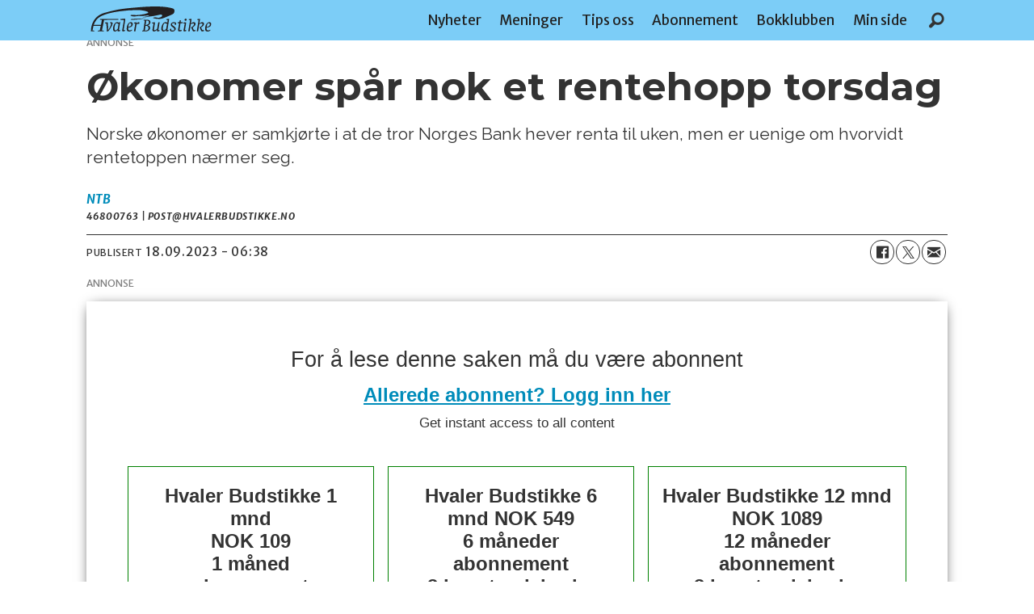

--- FILE ---
content_type: text/html; charset=UTF-8
request_url: https://www.hvalerbudstikke.no/norges-bank-rente-okonomi/okonomer-spar-nok-et-rentehopp-torsdag/135549
body_size: 12979
content:
<!DOCTYPE html>
<html lang="nb-NO" dir="ltr" class="resp_fonts">

    <head>
                
                <script type="module">
                    import { ClientAPI } from '/view-resources/baseview/public/common/ClientAPI/index.js?v=1768293024-L4';
                    window.labClientAPI = new ClientAPI({
                        pageData: {
                            url: 'https://www.hvalerbudstikke.no/norges-bank-rente-okonomi/okonomer-spar-nok-et-rentehopp-torsdag/135549',
                            pageType: 'article',
                            pageId: '135549',
                            section: 'nyheter',
                            title: 'Økonomer spår nok et rentehopp torsdag',
                            seotitle: 'Økonomer spår nok et rentehopp torsdag',
                            sometitle: 'Økonomer spår nok et rentehopp torsdag',
                            description: 'Norske økonomer er samkjørte i at de tror Norges Bank hever renta til uken, men er uenige om hvorvidt rentetoppen nærmer seg.',
                            seodescription: 'Norske økonomer er samkjørte i at de tror Norges Bank hever renta til uken, men er uenige om hvorvidt rentetoppen nærmer seg.',
                            somedescription: 'Norske økonomer er samkjørte i at de tror Norges Bank hever renta til uken, men er uenige om hvorvidt rentetoppen nærmer seg.',
                            device: 'desktop',
                            cmsVersion: '4.2.15',
                            contentLanguage: 'nb-NO',
                            published: '2023-09-18T04:38:55.000Z',
                            tags: ["økonomi", "rente", "nyheter", "norges bank"],
                            bylines: ["NTB "],
                            site: {
                                domain: 'https://www.hvalerbudstikke.no',
                                id: '2',
                                alias: 'hvalerbudstikke'
                            }
                            // Todo: Add paywall info ...
                        },
                        debug: false
                    });
                </script>

                <title>Økonomer spår nok et rentehopp torsdag</title>
                <meta name="title" content="Økonomer spår nok et rentehopp torsdag">
                <meta name="description" content="Norske økonomer er samkjørte i at de tror Norges Bank hever renta til uken, men er uenige om hvorvidt rentetoppen nærmer seg.">
                <meta http-equiv="Content-Type" content="text/html; charset=utf-8">
                <link rel="canonical" href="https://www.hvalerbudstikke.no/norges-bank-rente-okonomi/okonomer-spar-nok-et-rentehopp-torsdag/135549">
                <meta name="viewport" content="width=device-width, initial-scale=1">
                
                <meta property="og:type" content="article">
                <meta property="og:title" content="(+) Økonomer spår nok et rentehopp torsdag">
                <meta property="og:description" content="Norske økonomer er samkjørte i at de tror Norges Bank hever renta til uken, men er uenige om hvorvidt rentetoppen nærmer seg.">
                <meta property="article:published_time" content="2023-09-18T04:38:55.000Z">
                <meta property="article:modified_time" content="">
                <meta property="article:author" content="NTB ">
                <meta property="article:tag" content="økonomi">
                <meta property="article:tag" content="rente">
                <meta property="article:tag" content="nyheter">
                <meta property="article:tag" content="norges bank">
                <meta property="og:image" content="https://www.hvalerbudstikke.no/view-resources/dachser2/public/hvalerbudstikke/favicon-180x180.png">
                <meta property="og:image:width" content="1200">
                <meta property="og:image:height" content="684">
                <meta name="twitter:card" content="summary_large_image">
                
                <meta name="twitter:title" content="(+) Økonomer spår nok et rentehopp torsdag">
                <meta name="twitter:description" content="Norske økonomer er samkjørte i at de tror Norges Bank hever renta til uken, men er uenige om hvorvidt rentetoppen nærmer seg.">
                <meta name="twitter:image" content="https://www.hvalerbudstikke.no/view-resources/dachser2/public/hvalerbudstikke/favicon-180x180.png">
                <link rel="alternate" type="application/json+oembed" href="https://www.hvalerbudstikke.no/norges-bank-rente-okonomi/okonomer-spar-nok-et-rentehopp-torsdag/135549?lab_viewport=oembed">

                <meta name="google-adsense-account" content="ca-pub-4024283404311685">
                
                
                
                <meta property="og:url" content="https://www.hvalerbudstikke.no/norges-bank-rente-okonomi/okonomer-spar-nok-et-rentehopp-torsdag/135549">
                        <link type="image/svg+xml" rel="icon" href="/view-resources/dachser2/public/hvalerbudstikke/favicon.svg">
                        <link type="image/png" rel="icon" sizes="32x32" href="/view-resources/dachser2/public/hvalerbudstikke/favicon-32x32.png">
                        <link type="image/png" rel="icon" sizes="96x96" href="/view-resources/dachser2/public/hvalerbudstikke/favicon-96x96.png">
                        <link type="image/png" rel="apple-touch-icon" sizes="120x120" href="/view-resources/dachser2/public/hvalerbudstikke/favicon-120x120.png">
                        <link type="image/png" rel="apple-touch-icon" sizes="180x180" href="/view-resources/dachser2/public/hvalerbudstikke/favicon-180x180.png">
                    
                <link rel="stylesheet" href="/view-resources/view/css/grid.css?v=1768293024-L4">
                <link rel="stylesheet" href="/view-resources/view/css/main.css?v=1768293024-L4">
                <link rel="stylesheet" href="/view-resources/view/css/colors.css?v=1768293024-L4">
                <link rel="stylesheet" href="/view-resources/view/css/print.css?v=1768293024-L4" media="print">
                <link rel="stylesheet" href="/view-resources/view/css/foundation-icons/foundation-icons.css?v=1768293024-L4">
                <link rel="stylesheet" href="/view-resources/view/css/site/hvalerbudstikke.css?v=1768293024-L4">
                <style data-key="custom_properties">
                    :root{--primary: rgba(0,0,0,1);--secondary: rgba(124,205,247,1);--tertiary: rgba(28,49,60,1);--quaternary: rgba(239,50,37,1);--quinary: rgba(241,202,63,1);--senary: rgba(124,247,165,1);--septenary: rgba(34,139,34,1);--octonary: rgba(0,0,128,1);--nonary: rgba(103,73,197,1);--white: rgba(255,255,255,1);--black: rgba(0,0,0,1);--bg-primary: rgba(124,205,247,1);--bg-secondary: rgba(28,49,60,1);--bg-tertiary: rgba(35,69,81,1);--bg-quaternary: rgba(0,0,0,1);--bg-quinary: rgba(239,50,37,1);--bg-senary: rgba(241,202,63,1);--bg-septenary: rgba(124,247,165,1);--bg-octonary: rgba(34,139,34,1);--bg-nonary: rgba(0,0,128,1);--bg-white: rgba(255,255,255,1);--bg-black: rgba(0,0,0,1);}
                </style>
                <style data-key="background_colors">
                    .bg-primary {background-color: rgba(124,205,247,1);}.bg-secondary {background-color: rgba(28,49,60,1);color: #fff;}.bg-tertiary {background-color: rgba(35,69,81,1);color: #fff;}.bg-quaternary {background-color: rgba(0,0,0,1);color: #fff;}.bg-quinary {background-color: rgba(239,50,37,1);color: #fff;}.bg-senary {background-color: rgba(241,202,63,1);}.bg-septenary {background-color: rgba(124,247,165,1);}.bg-octonary {background-color: rgba(34,139,34,1);color: #fff;}.bg-nonary {background-color: rgba(0,0,128,1);color: #fff;}.bg-white {background-color: rgba(255,255,255,1);}.bg-black {background-color: rgba(0,0,0,1);color: #fff;}@media (max-width: 1023px) { .color_mobile_bg-primary {background-color: rgba(124,205,247,1);}}@media (max-width: 1023px) { .color_mobile_bg-secondary {background-color: rgba(28,49,60,1);color: #fff;}}@media (max-width: 1023px) { .color_mobile_bg-tertiary {background-color: rgba(35,69,81,1);color: #fff;}}@media (max-width: 1023px) { .color_mobile_bg-quaternary {background-color: rgba(0,0,0,1);color: #fff;}}@media (max-width: 1023px) { .color_mobile_bg-quinary {background-color: rgba(239,50,37,1);color: #fff;}}@media (max-width: 1023px) { .color_mobile_bg-senary {background-color: rgba(241,202,63,1);}}@media (max-width: 1023px) { .color_mobile_bg-septenary {background-color: rgba(124,247,165,1);}}@media (max-width: 1023px) { .color_mobile_bg-octonary {background-color: rgba(34,139,34,1);color: #fff;}}@media (max-width: 1023px) { .color_mobile_bg-nonary {background-color: rgba(0,0,128,1);color: #fff;}}@media (max-width: 1023px) { .color_mobile_bg-white {background-color: rgba(255,255,255,1);}}@media (max-width: 1023px) { .color_mobile_bg-black {background-color: rgba(0,0,0,1);color: #fff;}}
                </style>
                <style data-key="background_colors_opacity">
                    .bg-primary.op-bg_20 {background-color: rgba(124, 205, 247, 0.2);}.bg-primary.op-bg_40 {background-color: rgba(124, 205, 247, 0.4);}.bg-primary.op-bg_60 {background-color: rgba(124, 205, 247, 0.6);}.bg-primary.op-bg_80 {background-color: rgba(124, 205, 247, 0.8);}.bg-secondary.op-bg_20 {background-color: rgba(28, 49, 60, 0.2);color: #fff;}.bg-secondary.op-bg_40 {background-color: rgba(28, 49, 60, 0.4);color: #fff;}.bg-secondary.op-bg_60 {background-color: rgba(28, 49, 60, 0.6);color: #fff;}.bg-secondary.op-bg_80 {background-color: rgba(28, 49, 60, 0.8);color: #fff;}.bg-tertiary.op-bg_20 {background-color: rgba(35, 69, 81, 0.2);color: #fff;}.bg-tertiary.op-bg_40 {background-color: rgba(35, 69, 81, 0.4);color: #fff;}.bg-tertiary.op-bg_60 {background-color: rgba(35, 69, 81, 0.6);color: #fff;}.bg-tertiary.op-bg_80 {background-color: rgba(35, 69, 81, 0.8);color: #fff;}.bg-quaternary.op-bg_20 {background-color: rgba(0, 0, 0, 0.2);color: #fff;}.bg-quaternary.op-bg_40 {background-color: rgba(0, 0, 0, 0.4);color: #fff;}.bg-quaternary.op-bg_60 {background-color: rgba(0, 0, 0, 0.6);color: #fff;}.bg-quaternary.op-bg_80 {background-color: rgba(0, 0, 0, 0.8);color: #fff;}.bg-quinary.op-bg_20 {background-color: rgba(239, 50, 37, 0.2);color: #fff;}.bg-quinary.op-bg_40 {background-color: rgba(239, 50, 37, 0.4);color: #fff;}.bg-quinary.op-bg_60 {background-color: rgba(239, 50, 37, 0.6);color: #fff;}.bg-quinary.op-bg_80 {background-color: rgba(239, 50, 37, 0.8);color: #fff;}.bg-senary.op-bg_20 {background-color: rgba(241, 202, 63, 0.2);}.bg-senary.op-bg_40 {background-color: rgba(241, 202, 63, 0.4);}.bg-senary.op-bg_60 {background-color: rgba(241, 202, 63, 0.6);}.bg-senary.op-bg_80 {background-color: rgba(241, 202, 63, 0.8);}.bg-septenary.op-bg_20 {background-color: rgba(124, 247, 165, 0.2);}.bg-septenary.op-bg_40 {background-color: rgba(124, 247, 165, 0.4);}.bg-septenary.op-bg_60 {background-color: rgba(124, 247, 165, 0.6);}.bg-septenary.op-bg_80 {background-color: rgba(124, 247, 165, 0.8);}.bg-octonary.op-bg_20 {background-color: rgba(34, 139, 34, 0.2);color: #fff;}.bg-octonary.op-bg_40 {background-color: rgba(34, 139, 34, 0.4);color: #fff;}.bg-octonary.op-bg_60 {background-color: rgba(34, 139, 34, 0.6);color: #fff;}.bg-octonary.op-bg_80 {background-color: rgba(34, 139, 34, 0.8);color: #fff;}.bg-nonary.op-bg_20 {background-color: rgba(0, 0, 128, 0.2);color: #fff;}.bg-nonary.op-bg_40 {background-color: rgba(0, 0, 128, 0.4);color: #fff;}.bg-nonary.op-bg_60 {background-color: rgba(0, 0, 128, 0.6);color: #fff;}.bg-nonary.op-bg_80 {background-color: rgba(0, 0, 128, 0.8);color: #fff;}.bg-white.op-bg_20 {background-color: rgba(255, 255, 255, 0.2);}.bg-white.op-bg_40 {background-color: rgba(255, 255, 255, 0.4);}.bg-white.op-bg_60 {background-color: rgba(255, 255, 255, 0.6);}.bg-white.op-bg_80 {background-color: rgba(255, 255, 255, 0.8);}.bg-black.op-bg_20 {background-color: rgba(0, 0, 0, 0.2);color: #fff;}.bg-black.op-bg_40 {background-color: rgba(0, 0, 0, 0.4);color: #fff;}.bg-black.op-bg_60 {background-color: rgba(0, 0, 0, 0.6);color: #fff;}.bg-black.op-bg_80 {background-color: rgba(0, 0, 0, 0.8);color: #fff;}@media (max-width: 1023px) { .color_mobile_bg-primary.op-bg_20 {background-color: rgba(124, 205, 247, 0.2);}}@media (max-width: 1023px) { .color_mobile_bg-primary.op-bg_40 {background-color: rgba(124, 205, 247, 0.4);}}@media (max-width: 1023px) { .color_mobile_bg-primary.op-bg_60 {background-color: rgba(124, 205, 247, 0.6);}}@media (max-width: 1023px) { .color_mobile_bg-primary.op-bg_80 {background-color: rgba(124, 205, 247, 0.8);}}@media (max-width: 1023px) { .color_mobile_bg-secondary.op-bg_20 {background-color: rgba(28, 49, 60, 0.2);color: #fff;}}@media (max-width: 1023px) { .color_mobile_bg-secondary.op-bg_40 {background-color: rgba(28, 49, 60, 0.4);color: #fff;}}@media (max-width: 1023px) { .color_mobile_bg-secondary.op-bg_60 {background-color: rgba(28, 49, 60, 0.6);color: #fff;}}@media (max-width: 1023px) { .color_mobile_bg-secondary.op-bg_80 {background-color: rgba(28, 49, 60, 0.8);color: #fff;}}@media (max-width: 1023px) { .color_mobile_bg-tertiary.op-bg_20 {background-color: rgba(35, 69, 81, 0.2);color: #fff;}}@media (max-width: 1023px) { .color_mobile_bg-tertiary.op-bg_40 {background-color: rgba(35, 69, 81, 0.4);color: #fff;}}@media (max-width: 1023px) { .color_mobile_bg-tertiary.op-bg_60 {background-color: rgba(35, 69, 81, 0.6);color: #fff;}}@media (max-width: 1023px) { .color_mobile_bg-tertiary.op-bg_80 {background-color: rgba(35, 69, 81, 0.8);color: #fff;}}@media (max-width: 1023px) { .color_mobile_bg-quaternary.op-bg_20 {background-color: rgba(0, 0, 0, 0.2);color: #fff;}}@media (max-width: 1023px) { .color_mobile_bg-quaternary.op-bg_40 {background-color: rgba(0, 0, 0, 0.4);color: #fff;}}@media (max-width: 1023px) { .color_mobile_bg-quaternary.op-bg_60 {background-color: rgba(0, 0, 0, 0.6);color: #fff;}}@media (max-width: 1023px) { .color_mobile_bg-quaternary.op-bg_80 {background-color: rgba(0, 0, 0, 0.8);color: #fff;}}@media (max-width: 1023px) { .color_mobile_bg-quinary.op-bg_20 {background-color: rgba(239, 50, 37, 0.2);color: #fff;}}@media (max-width: 1023px) { .color_mobile_bg-quinary.op-bg_40 {background-color: rgba(239, 50, 37, 0.4);color: #fff;}}@media (max-width: 1023px) { .color_mobile_bg-quinary.op-bg_60 {background-color: rgba(239, 50, 37, 0.6);color: #fff;}}@media (max-width: 1023px) { .color_mobile_bg-quinary.op-bg_80 {background-color: rgba(239, 50, 37, 0.8);color: #fff;}}@media (max-width: 1023px) { .color_mobile_bg-senary.op-bg_20 {background-color: rgba(241, 202, 63, 0.2);}}@media (max-width: 1023px) { .color_mobile_bg-senary.op-bg_40 {background-color: rgba(241, 202, 63, 0.4);}}@media (max-width: 1023px) { .color_mobile_bg-senary.op-bg_60 {background-color: rgba(241, 202, 63, 0.6);}}@media (max-width: 1023px) { .color_mobile_bg-senary.op-bg_80 {background-color: rgba(241, 202, 63, 0.8);}}@media (max-width: 1023px) { .color_mobile_bg-septenary.op-bg_20 {background-color: rgba(124, 247, 165, 0.2);}}@media (max-width: 1023px) { .color_mobile_bg-septenary.op-bg_40 {background-color: rgba(124, 247, 165, 0.4);}}@media (max-width: 1023px) { .color_mobile_bg-septenary.op-bg_60 {background-color: rgba(124, 247, 165, 0.6);}}@media (max-width: 1023px) { .color_mobile_bg-septenary.op-bg_80 {background-color: rgba(124, 247, 165, 0.8);}}@media (max-width: 1023px) { .color_mobile_bg-octonary.op-bg_20 {background-color: rgba(34, 139, 34, 0.2);color: #fff;}}@media (max-width: 1023px) { .color_mobile_bg-octonary.op-bg_40 {background-color: rgba(34, 139, 34, 0.4);color: #fff;}}@media (max-width: 1023px) { .color_mobile_bg-octonary.op-bg_60 {background-color: rgba(34, 139, 34, 0.6);color: #fff;}}@media (max-width: 1023px) { .color_mobile_bg-octonary.op-bg_80 {background-color: rgba(34, 139, 34, 0.8);color: #fff;}}@media (max-width: 1023px) { .color_mobile_bg-nonary.op-bg_20 {background-color: rgba(0, 0, 128, 0.2);color: #fff;}}@media (max-width: 1023px) { .color_mobile_bg-nonary.op-bg_40 {background-color: rgba(0, 0, 128, 0.4);color: #fff;}}@media (max-width: 1023px) { .color_mobile_bg-nonary.op-bg_60 {background-color: rgba(0, 0, 128, 0.6);color: #fff;}}@media (max-width: 1023px) { .color_mobile_bg-nonary.op-bg_80 {background-color: rgba(0, 0, 128, 0.8);color: #fff;}}@media (max-width: 1023px) { .color_mobile_bg-white.op-bg_20 {background-color: rgba(255, 255, 255, 0.2);}}@media (max-width: 1023px) { .color_mobile_bg-white.op-bg_40 {background-color: rgba(255, 255, 255, 0.4);}}@media (max-width: 1023px) { .color_mobile_bg-white.op-bg_60 {background-color: rgba(255, 255, 255, 0.6);}}@media (max-width: 1023px) { .color_mobile_bg-white.op-bg_80 {background-color: rgba(255, 255, 255, 0.8);}}@media (max-width: 1023px) { .color_mobile_bg-black.op-bg_20 {background-color: rgba(0, 0, 0, 0.2);color: #fff;}}@media (max-width: 1023px) { .color_mobile_bg-black.op-bg_40 {background-color: rgba(0, 0, 0, 0.4);color: #fff;}}@media (max-width: 1023px) { .color_mobile_bg-black.op-bg_60 {background-color: rgba(0, 0, 0, 0.6);color: #fff;}}@media (max-width: 1023px) { .color_mobile_bg-black.op-bg_80 {background-color: rgba(0, 0, 0, 0.8);color: #fff;}}
                </style>
                <style data-key="border_colors">
                    .border-bg-primary{--border-color: var(--bg-primary);}.mobile_border-bg-primary{--mobile-border-color: var(--bg-primary);}.border-bg-secondary{--border-color: var(--bg-secondary);}.mobile_border-bg-secondary{--mobile-border-color: var(--bg-secondary);}.border-bg-tertiary{--border-color: var(--bg-tertiary);}.mobile_border-bg-tertiary{--mobile-border-color: var(--bg-tertiary);}.border-bg-quaternary{--border-color: var(--bg-quaternary);}.mobile_border-bg-quaternary{--mobile-border-color: var(--bg-quaternary);}.border-bg-quinary{--border-color: var(--bg-quinary);}.mobile_border-bg-quinary{--mobile-border-color: var(--bg-quinary);}.border-bg-senary{--border-color: var(--bg-senary);}.mobile_border-bg-senary{--mobile-border-color: var(--bg-senary);}.border-bg-septenary{--border-color: var(--bg-septenary);}.mobile_border-bg-septenary{--mobile-border-color: var(--bg-septenary);}.border-bg-octonary{--border-color: var(--bg-octonary);}.mobile_border-bg-octonary{--mobile-border-color: var(--bg-octonary);}.border-bg-nonary{--border-color: var(--bg-nonary);}.mobile_border-bg-nonary{--mobile-border-color: var(--bg-nonary);}.border-bg-white{--border-color: var(--bg-white);}.mobile_border-bg-white{--mobile-border-color: var(--bg-white);}.border-bg-black{--border-color: var(--bg-black);}.mobile_border-bg-black{--mobile-border-color: var(--bg-black);}
                </style>
                <style data-key="font_colors">
                    .primary {color: rgba(0,0,0,1) !important;}.secondary {color: rgba(124,205,247,1) !important;}.tertiary {color: rgba(28,49,60,1) !important;}.quaternary {color: rgba(239,50,37,1) !important;}.quinary {color: rgba(241,202,63,1) !important;}.senary {color: rgba(124,247,165,1) !important;}.septenary {color: rgba(34,139,34,1) !important;}.octonary {color: rgba(0,0,128,1) !important;}.nonary {color: rgba(103,73,197,1) !important;}.white {color: rgba(255,255,255,1) !important;}.black {color: rgba(0,0,0,1) !important;}@media (max-width: 1023px) { .color_mobile_primary {color: rgba(0,0,0,1) !important;}}@media (max-width: 1023px) { .color_mobile_secondary {color: rgba(124,205,247,1) !important;}}@media (max-width: 1023px) { .color_mobile_tertiary {color: rgba(28,49,60,1) !important;}}@media (max-width: 1023px) { .color_mobile_quaternary {color: rgba(239,50,37,1) !important;}}@media (max-width: 1023px) { .color_mobile_quinary {color: rgba(241,202,63,1) !important;}}@media (max-width: 1023px) { .color_mobile_senary {color: rgba(124,247,165,1) !important;}}@media (max-width: 1023px) { .color_mobile_septenary {color: rgba(34,139,34,1) !important;}}@media (max-width: 1023px) { .color_mobile_octonary {color: rgba(0,0,128,1) !important;}}@media (max-width: 1023px) { .color_mobile_nonary {color: rgba(103,73,197,1) !important;}}@media (max-width: 1023px) { .color_mobile_white {color: rgba(255,255,255,1) !important;}}@media (max-width: 1023px) { .color_mobile_black {color: rgba(0,0,0,1) !important;}}
                </style>
                <style data-key="image_gradient">
                    .image-gradient-bg-primary{--background-color: var(--bg-primary);}.color_mobile_image-gradient-bg-primary{--mobile-background-color: var(--bg-primary);}.image-gradient-bg-secondary{--background-color: var(--bg-secondary);}.color_mobile_image-gradient-bg-secondary{--mobile-background-color: var(--bg-secondary);}.image-gradient-bg-tertiary{--background-color: var(--bg-tertiary);}.color_mobile_image-gradient-bg-tertiary{--mobile-background-color: var(--bg-tertiary);}.image-gradient-bg-quaternary{--background-color: var(--bg-quaternary);}.color_mobile_image-gradient-bg-quaternary{--mobile-background-color: var(--bg-quaternary);}.image-gradient-bg-quinary{--background-color: var(--bg-quinary);}.color_mobile_image-gradient-bg-quinary{--mobile-background-color: var(--bg-quinary);}.image-gradient-bg-senary{--background-color: var(--bg-senary);}.color_mobile_image-gradient-bg-senary{--mobile-background-color: var(--bg-senary);}.image-gradient-bg-septenary{--background-color: var(--bg-septenary);}.color_mobile_image-gradient-bg-septenary{--mobile-background-color: var(--bg-septenary);}.image-gradient-bg-octonary{--background-color: var(--bg-octonary);}.color_mobile_image-gradient-bg-octonary{--mobile-background-color: var(--bg-octonary);}.image-gradient-bg-nonary{--background-color: var(--bg-nonary);}.color_mobile_image-gradient-bg-nonary{--mobile-background-color: var(--bg-nonary);}.image-gradient-bg-white{--background-color: var(--bg-white);}.color_mobile_image-gradient-bg-white{--mobile-background-color: var(--bg-white);}.image-gradient-bg-black{--background-color: var(--bg-black);}.color_mobile_image-gradient-bg-black{--mobile-background-color: var(--bg-black);}
                </style>
                <style data-key="custom_css_variables">
                :root {
                    --lab_page_width: 1088px;
                    --lab_columns_gutter: 11px;
                    --space-top: 300;
                    --space-top-adnuntiusAd: 120;
                }

                @media(max-width: 767px) {
                    :root {
                        --lab_columns_gutter: 10px;
                    }
                }

                @media(min-width: 767px) {
                    :root {
                    }
                }
                </style>
<script src="/view-resources/public/common/JWTCookie.js?v=1768293024-L4"></script>
<script src="/view-resources/public/common/Paywall.js?v=1768293024-L4"></script>
                <script>
                window.Dac = window.Dac || {};
                (function () {
                    if (navigator) {
                        window.Dac.clientData = {
                            language: navigator.language,
                            userAgent: navigator.userAgent,
                            innerWidth: window.innerWidth,
                            innerHeight: window.innerHeight,
                            deviceByMediaQuery: getDeviceByMediaQuery(),
                            labDevice: 'desktop', // Device from labrador
                            device: 'desktop', // Device from varnish
                            paywall: {
                                isAuthenticated: isPaywallAuthenticated(),
                                toggleAuthenticatedContent: toggleAuthenticatedContent,
                                requiredProducts: [],
                            },
                            page: {
                                id: '135549',
                                extId: ''
                            },
                            siteAlias: 'hvalerbudstikke',
                            debug: window.location.href.includes('debug=1')
                        };
                        function getDeviceByMediaQuery() {
                            if (window.matchMedia('(max-width: 767px)').matches) return 'mobile';
                            if (window.matchMedia('(max-width: 1023px)').matches) return 'tablet';
                            return 'desktop';
                        }

                        function isPaywallAuthenticated() {
                            if (window.Dac && window.Dac.JWTCookie) {
                                var JWTCookie = new Dac.JWTCookie({ debug: false });
                                return JWTCookie.isAuthenticated();
                            }
                            return false;
                        }

                        function toggleAuthenticatedContent(settings) {
                            if (!window.Dac || !window.Dac.Paywall) {
                                return;
                            }
                            var Paywall = new Dac.Paywall();
                            var updateDOM = Paywall.updateDOM;

                            if(settings && settings.displayUserName) {
                                var userName = Paywall.getUserName().then((userName) => {
                                    updateDOM(userName !== false, userName, settings.optionalGreetingText);
                                });
                            } else {
                                updateDOM(window.Dac.clientData.paywall.isAuthenticated);
                            }
                        }
                    }
                }());
                </script>

                    <script type="module" src="/view-resources/baseview/public/common/baseview/moduleHandlers.js?v=1768293024-L4" data-cookieconsent="ignore"></script>
<!-- Global site tag (gtag.js) - Google Analytics -->
<script async src="https://www.googletagmanager.com/gtag/js?id=G-DV1NTYQQ5Y"></script>
<script>
    window.dataLayer = window.dataLayer || [];
    function gtag(){dataLayer.push(arguments);}
    gtag('js', new Date());
    gtag('config', 'G-DV1NTYQQ5Y');
</script>
                        <script async src="https://securepubads.g.doubleclick.net/tag/js/gpt.js"></script>
                        <script>
                            window.googletag = window.googletag || {cmd: []};

                            googletag.cmd.push(function() {
                                var handleAsTablet = (Dac.clientData.device === 'tablet' || Dac.clientData.innerWidth < 1316);

                                if (!(handleAsTablet && '' === 'true')) {
                                    googletag
                                        .defineSlot('/23158609023/toppbanner', [[980,150], [980,300], [1065,150], [1065,300]], 'toppbanner')
                                        .addService(googletag.pubads());
                                }
                                if (!(handleAsTablet && 'true' === 'true')) {
                                    googletag
                                        .defineSlot('/23158609023/venstre_skyskraper', [[300,600]], 'venstre_skyskraper')
                                        .addService(googletag.pubads());
                                }
                                if (!(handleAsTablet && 'true' === 'true')) {
                                    googletag
                                        .defineSlot('/23158609023/hoyre_skyskraper', [[300,600]], 'hoyre_skyskraper')
                                        .addService(googletag.pubads());
                                }
                                if (!(handleAsTablet && '' === 'true')) {
                                    googletag
                                        .defineSlot('/23158609023/nettbanner2', [[980,150], [980,300], [1065,300], [1065,600]], 'nettbanner2')
                                        .addService(googletag.pubads());
                                }
                                if (!(handleAsTablet && '' === 'true')) {
                                    googletag
                                        .defineSlot('/23158609023/nettbanner1', [[980,150], [980,300], [1065,300]], 'nettbanner1')
                                        .addService(googletag.pubads());
                                }
                                if (!(handleAsTablet && '' === 'true')) {
                                    googletag
                                        .defineSlot('/23158609023/artikkelbanner1', [[300,400], [300,250]], 'artikkelbanner1')
                                        .addService(googletag.pubads());
                                }
                                if (!(handleAsTablet && '' === 'true')) {
                                    googletag
                                        .defineSlot('/23158609023/artikkelbanner2', [[300,400], [300,250]], 'artikkelbanner2')
                                        .addService(googletag.pubads());
                                }

                                googletag.pubads().setTargeting("env", "prod");
                                googletag.pubads().setTargeting("site", "hvalerbudstikke");
                                googletag.pubads().setTargeting("section", "nyheter");
                                googletag.pubads().setTargeting("context", "article");
                                googletag.pubads().setTargeting("tags", "økonomi,rente,nyheter,norges bank");

                                var useLadyLoading = true || false;
                                if (useLadyLoading) {
                                    googletag.pubads().enableLazyLoad({
                                        fetchMarginPercent: 150 || 150, // Fetch ad content when it is within 1.5 viewports of the visible area
                                        renderMarginPercent: 150 || 150,  // Render ads when they are within 1.5 viewports of the visible area
                                        mobileScaling: 2.0
                                    });
                                }
                                
                                googletag.pubads().enableSingleRequest();
                                googletag.pubads().collapseEmptyDivs();
                                googletag.enableServices();
                            });
                        </script>
                <link href="https://fonts.googleapis.com/css?family=Merriweather+Sans:regular,700,700italic" rel="stylesheet" >
                <link href="https://fonts.googleapis.com/css?family=Raleway:regular,300,300italic,italic,700,700italic" rel="stylesheet" >
                <link href="https://fonts.googleapis.com/css?family=Montserrat:regular,300,300italic,italic,700,700italic" rel="stylesheet" >
                <style id="dachser-vieweditor-styles">
                    article.column .content .headline { font-family: "Montserrat"; font-weight: 700; font-style: normal; }
                    article.column .content .subtitle { font-family: "Raleway"; font-weight: normal; font-style: normal; }
                    .articleHeader .headline { font-family: "Montserrat"; font-weight: 700; font-style: normal; }
                    .articleHeader .subtitle { font-family: "Raleway"; font-weight: normal; font-style: normal; }
                    body { font-family: "Merriweather Sans"; font-weight: normal; font-style: normal; }
                    .font-MerriweatherSans { font-family: "Merriweather Sans" !important; }
                    .font-MerriweatherSans.font-weight-normal { font-weight: normal !important; }
                    .font-MerriweatherSans.font-weight-bold { font-weight: 700 !important; }
                    .font-Raleway { font-family: "Raleway" !important; }
                    .font-Raleway.font-weight-normal { font-weight: normal !important; }
                    .font-Raleway.font-weight-light { font-weight: 300 !important; }
                    .font-Raleway.font-weight-bold { font-weight: 700 !important; }
                    .font-Montserrat { font-family: "Montserrat" !important; }
                    .font-Montserrat.font-weight-normal { font-weight: normal !important; }
                    .font-Montserrat.font-weight-light { font-weight: 300 !important; }
                    .font-Montserrat.font-weight-bold { font-weight: 700 !important; }
                </style>
                <style id="css_variables"></style>
                <script>
                    window.dachserData = {
                        _data: {},
                        _instances: {},
                        get: function(key) {
                            return dachserData._data[key] || null;
                        },
                        set: function(key, value) {
                            dachserData._data[key] = value;
                        },
                        push: function(key, value) {
                            if (!dachserData._data[key]) {
                                dachserData._data[key] = [];
                            }
                            dachserData._data[key].push(value);
                        },
                        setInstance: function(key, identifier, instance) {
                            if (!dachserData._instances[key]) {
                                dachserData._instances[key] = {};
                            }
                            dachserData._instances[key][identifier] = instance;
                        },
                        getInstance: function(key, identifier) {
                            return dachserData._instances[key] ? dachserData._instances[key][identifier] || null : null;
                        },
                        reflow: () => {}
                    };
                </script>
                

                <script type="application/ld+json">
                [{"@context":"http://schema.org","@type":"WebSite","name":"hvalerbudstikke","url":"https://www.hvalerbudstikke.no"},{"@context":"https://schema.org","@type":"NewsArticle","headline":"Økonomer spår nok et rentehopp torsdag","description":"Norske økonomer er samkjørte i at de tror Norges Bank hever renta til uken, men er uenige om hvorvidt rentetoppen nærmer seg.","mainEntityOfPage":{"@id":"https://www.hvalerbudstikke.no/norges-bank-rente-okonomi/okonomer-spar-nok-et-rentehopp-torsdag/135549"},"availableLanguage":[{"@type":"Language","alternateName":"nb-NO"}],"image":[],"keywords":"økonomi, rente, nyheter, norges bank","author":[{"@type":"Person","name":"NTB ","email":"post@hvalerbudstikke.no"}],"publisher":{"@type":"Organization","name":"hvalerbudstikke","logo":{"@type":"ImageObject","url":"/view-resources/dachser2/public/hvalerbudstikke/logo_black.svg"}},"datePublished":"2023-09-18T04:38:55.000Z","isAccessibleForFree":true,"hasPart":{"@type":"WebPageElement","isAccessibleForFree":false,"cssSelector":".teaserContent"}}]
                </script>                
                
                
                



        <meta property="article:section" content="nyheter">
<script>
var k5aMeta = { "paid": 1, "paywall": (Dac.clientData.paywall.isAuthenticated ? "open" : "hard"), "author": ["NTB "], "tag": ["økonomi", "rente", "nyheter", "norges bank"], "title": "Økonomer spår nok et rentehopp torsdag", "teasertitle": "Økonomer spår nok et rentehopp torsdag", "kicker": "", "url": "https://www.hvalerbudstikke.no/a/135549", "login": (Dac.clientData.paywall.isAuthenticated ? 1 : 0), "subscriber": (Dac.clientData.paywall.isAuthenticated ? 1 : 0), "subscriberId": (Dac.clientData.subscriberId ? `"${ Dac.clientData.subscriberId }"` : "") };
</script>
                <script src="//cl.k5a.io/6156b8c81b4d741e051f44c2.js" async></script>


        <style>
            :root {
                
                
            }
        </style>
        
        
    </head>

    <body class="l4 article site_hvalerbudstikke section_nyheter has-paywall"
        
        
        >

        
        <script>
        document.addEventListener("DOMContentLoaded", (event) => {
            setScrollbarWidth();
            window.addEventListener('resize', setScrollbarWidth);
        });
        function setScrollbarWidth() {
            const root = document.querySelector(':root');
            const width = (window.innerWidth - document.body.offsetWidth < 21) ? window.innerWidth - document.body.offsetWidth : 15;
            root.style.setProperty('--lab-scrollbar-width', `${ width }px`);
        }
        </script>

        
        <a href="#main" class="skip-link">Jump to main content</a>

        <header class="pageElement pageHeader">
    <div class="section mainline grid-fixed grid-align-center">
    <div class="row">
<figure class="logo">
    <a href=" //hvalerbudstikke.no" aria-label="Gå til forside">
        <img src="/view-resources/dachser2/public/hvalerbudstikke/logo_black.svg"
            alt="Gå til forside. Logo, Hvalerbudstikke.no"
            width="150"
            >
    </a>
</figure>
<nav class="navigation mainMenu dac-hidden-desktop-down grid-vas-center grid-justify-end grid">
	<ul class="menu-list">
			<li class="first-list-item ">
				<a href="https://www.hvalerbudstikke.no/nyheter" target="_self">Nyheter</a>
			</li>
			<li class="first-list-item ">
				<a href="https://www.hvalerbudstikke.no/meninger" target="_self">Meninger</a>
			</li>
			<li class="first-list-item ">
				<a href="https://www.hvalerbudstikke.no/tips-oss" target="_self">Tips oss</a>
			</li>
			<li class="first-list-item ">
				<a href="https://www.hvalerbudstikke.no/abonnement" target="_self">Abonnement</a>
			</li>
			<li class="first-list-item ">
				<a href="https://www.hvalerbudstikke.no/tag/bokklubben/bokklubb" target="_self">Bokklubben</a>
			</li>
			<li class="first-list-item ">
				<a href="https://hvalerbudstikke-s4.azurewebsites.net/customer" target="_blank">Min side</a>
			</li>
	</ul>
</nav>



	<script>
		(function () {
			const menuLinks = document.querySelectorAll(`nav.mainMenu ul li a`);
			for (let i = 0; i < menuLinks.length; i++) {
				const link = menuLinks[i].pathname;
				if (link === window.location.pathname) {
					menuLinks[i].parentElement.classList.add('lab-link-active');
				} else {
					menuLinks[i].parentElement.classList.remove('lab-link-active');
				}
			}
		})();
	</script>

<div data-id="pageElements-6" class="search to-be-expanded">

        <button class="search-button search-expander" aria-label="Søk"  aria-expanded="false" aria-controls="search-input-6" >
                <i class="open fi-magnifying-glass"></i>
                <i class="close fi-x"></i>
        </button>

    <form class="search-container" action="/cse" method="get" role="search">
        <label for="search-input-6" class="visuallyhidden">Søk</label>
        <input type="text" id="search-input-6" name="q" placeholder="Søk...">
    </form>
</div>

        <script>
            // Do the check for the search button inside the if statement, so we don't set a global const if there are multiple search buttons
            if (document.querySelector('[data-id="pageElements-6"] .search-button')) {
                // Now we can set a const that is only available inside the if scope
                const searchButton = document.querySelector('[data-id="pageElements-6"] .search-button');
                searchButton.addEventListener('click', (event) => {
                    event.preventDefault();
                    event.stopPropagation();

                    // Toggle the expanded class on the search button and set the aria-expanded attribute.
                    searchButton.parentElement.classList.toggle('expanded');
                    searchButton.setAttribute('aria-expanded', searchButton.getAttribute('aria-expanded') === 'true' ? 'false' : 'true');
                    searchButton.setAttribute('aria-label', searchButton.getAttribute('aria-expanded') === 'true' ? 'Lukk søk' : 'Åpne søk');

                    // Set focus to the input. 
                    // This might be dodgy due to moving focus automatically, but we'll keep it in for now.
                    if (searchButton.getAttribute('aria-expanded') === 'true') {
                        document.getElementById('search-input-6').focus();
                    }
                }, false);
            }

            if (document.getElementById('bonusButton')) {
                document.getElementById('bonusButton').addEventListener('click', (event) => {
                    document.querySelector('[data-id="pageElements-6"] .search-container').submit();
                }, false);
            }

            /*
                There should probably be some sort of sorting of the elements, so that if the search button is to the right,
                the tab order should be the input before the button.
                This is a job for future me.
            */
        </script>
<div class="hamburger to-be-expanded dac-hidden-desktop-up" data-id="pageElements-7">
    <div class="positionRelative">
        <span class="hamburger-button hamburger-expander ">
            <button class="burger-btn" aria-label="Åpne meny" aria-expanded="false" aria-controls="hamburger-container" aria-haspopup="menu">
                    <i class="open fi-list"></i>
                    <i class="close fi-x"></i>
            </button>
        </span>
            <div class="hamburger-container" id="hamburger-container">        
<nav class="navigation mainMenu align-center">
	<ul class="menu-list">
			<li class="first-list-item ">
				<a href="https://www.hvalerbudstikke.no/nyheter" target="_self">Nyheter</a>
			</li>
			<li class="first-list-item ">
				<a href="https://www.hvalerbudstikke.no/meninger" target="_self">Meninger</a>
			</li>
			<li class="first-list-item ">
				<a href="https://www.hvalerbudstikke.no/tips-oss" target="_self">Tips oss</a>
			</li>
			<li class="first-list-item ">
				<a href="https://www.hvalerbudstikke.no/abonnement" target="_self">Abonnement</a>
			</li>
			<li class="first-list-item ">
				<a href="https://www.hvalerbudstikke.no/tag/bokklubben/bokklubb" target="_self">Bokklubben</a>
			</li>
			<li class="first-list-item ">
				<a href="https://hvalerbudstikke-s4.azurewebsites.net/customer" target="_blank">Min side</a>
			</li>
	</ul>
</nav>



	<script>
		(function () {
			const menuLinks = document.querySelectorAll(`nav.mainMenu ul li a`);
			for (let i = 0; i < menuLinks.length; i++) {
				const link = menuLinks[i].pathname;
				if (link === window.location.pathname) {
					menuLinks[i].parentElement.classList.add('lab-link-active');
				} else {
					menuLinks[i].parentElement.classList.remove('lab-link-active');
				}
			}
		})();
	</script>


            </div>
    </div>

</div>

<script>
    (function(){
        const burgerButton = document.querySelector('[data-id="pageElements-7"] .burger-btn');
        const dropdownCloseSection = document.querySelector('[data-id="pageElements-7"] .dropdown-close-section');

        function toggleDropdown() {
            // Toggle the expanded class and aria-expanded attribute
            document.querySelector('[data-id="pageElements-7"].hamburger.to-be-expanded').classList.toggle('expanded');
            burgerButton.setAttribute('aria-expanded', burgerButton.getAttribute('aria-expanded') === 'true' ? 'false' : 'true');
            burgerButton.setAttribute('aria-label', burgerButton.getAttribute('aria-expanded') === 'true' ? 'Lukk meny' : 'Åpne meny');

            // This doesn't seem to do anything? But there's styling dependent on it some places
            document.body.classList.toggle('hamburger-expanded');
        }

        // Called via the eventlistener - if the key is Escape, toggle the dropdown and remove the eventlistener
        function closeDropdown(e) {
            if(e.key === 'Escape') {
                toggleDropdown();
                // Set the focus back on the button when clicking escape, so the user can continue tabbing down
                // the page in a natural flow
                document.querySelector('[data-id="pageElements-7"] .burger-btn').focus();
                window.removeEventListener('keydown', closeDropdown);
            }
        }

        if(burgerButton) {
            burgerButton.addEventListener('click', function(e) {
                e.preventDefault();
                toggleDropdown();

                // If the menu gets expanded, add the eventlistener that will close it on pressing Escape
                // else, remove the eventlistener otherwise it will continue to listen for escape even if the menu is closed.
                if(document.querySelector('[data-id="pageElements-7"] .burger-btn').getAttribute('aria-expanded') === 'true') {
                    window.addEventListener('keydown', closeDropdown);
                } else {
                    window.removeEventListener('keydown', closeDropdown);
                }
            })
        }
        if (dropdownCloseSection) {
            dropdownCloseSection.addEventListener('click', function(e) {
                e.preventDefault();
                toggleDropdown();
            });
        }

        document.querySelectorAll('.hamburger .hamburger-expander, .hamburger .hamburger-container, .stop-propagation').forEach(function (element) {
            element.addEventListener('click', function (e) {
                e.stopPropagation();
            });
        });
    }());
</script>
</div>

</div>


    <script>
        (function () {
            if (!'IntersectionObserver' in window) { return;}

            var scrollEvents = scrollEvents || [];

            if (scrollEvents) {
                const domInterface = {
                    classList: {
                        remove: () => {},
                        add: () => {}
                    },
                    style: {
                        cssText: ''
                    }
                };
                scrollEvents.forEach(function(event) {
                    var callback = function (entries, observer) {
                        if (!entries[0]) { return; }
                        if (entries[0].isIntersecting) {
                            event.styles.forEach(function(item) {
                                (document.querySelector(item.selector) || domInterface).style.cssText = "";
                            });
                            event.classes.forEach(function(item) {
                                item.class.forEach(function(classname) {
                                    (document.querySelector(item.selector) || domInterface).classList.remove(classname);
                                });
                            });
                        } else {
                            event.styles.forEach(function(item) {
                                (document.querySelector(item.selector) || domInterface).style.cssText = item.style;
                            });
                            event.classes.forEach(function(item) {
                                item.class.forEach(function(classname) {
                                    (document.querySelector(item.selector) || domInterface).classList.add(classname);
                                });
                            });
                        }
                    };

                    var observer = new IntersectionObserver(callback, {
                        rootMargin: event.offset,
                        threshold: 1
                    });
                    var target = document.querySelector(event.target);
                    if (target) {
                        observer.observe(target);
                    }
                });
            }
        }());

        window.Dac.clientData.paywall.toggleAuthenticatedContent(); 
    </script>
</header>

        

        
                


        <section id="mainArticleSection" class="main article">
            <div data-element-guid="a23fec03-f2bb-43e4-82e5-a3ba622d1ada" class="placeholder placement-top">
<div data-element-guid="105d1fbb-89c6-4fff-9ac4-577582753814" class="column google-ad small-12 large-12 small-abs-12 large-abs-12 display-label"  style="">

        <span class="ad-label">Annonse</span>
        <div class="adunit" id="toppbanner" style="min-height:300px;"></div>
        <script>
            googletag.cmd.push(function() {
                googletag.display('toppbanner');
            });
        </script>
</div>

</div>
            <main class="pageWidth">
                <article class=" "
                    
                >

                    <section class="main article k5a-article" id="main">

                            <div></div>
<script>
(function() {
    let windowUrl = window.location.href;
    windowUrl = windowUrl.substring(windowUrl.indexOf('?') + 1);
    let messageElement = document.querySelector('.shareableMessage');
    if (windowUrl && windowUrl.includes('code') && windowUrl.includes('expires')) {
        messageElement.style.display = 'block';
    } 
})();
</script>


                        <div data-element-guid="ef19e9ed-ab25-4a63-9892-fe7ceceec0d6" class="articleHeader column">

    




    <div class="media">
            
            
            
            
            
            
            
            
            
            
            
            
            
        <div class="floatingText"></div>
    </div>





    <h1 class="headline mainTitle t48" style="">Økonomer spår nok et rentehopp torsdag</h1>
    <h2 class="subtitle " style="">Norske økonomer er samkjørte i at de tror Norges Bank hever renta til uken, men er uenige om hvorvidt rentetoppen nærmer seg.</h2>



        <div data-element-guid="7fa8260b-2848-4ef8-9d8a-58ae84cdcb0f" class="meta">
    

    <div class="bylines">
        <div data-element-guid="a9210a86-4e01-4edd-8253-346036afee18" class="byline column" itemscope itemtype="http://schema.org/Person">
    
    <div class="content">
            
        <address class="name">
                <a rel="author" itemprop="url" href="mailto:post@hvalerbudstikke.no">
                <span class="lab-hidden-byline-name" itemprop="name">NTB </span>
                    <span class="firstname ">NTB</span>
                </a>

                <span class="lab-hidden-byline-name" itemprop="name">NTB </span>
                    <span class="description ">46800763 | post@hvalerbudstikke.no</span>
        </address>
    </div>
</div>

        
    </div>
    
    <div class="dates">
    
        <span class="dateGroup datePublished">
            <span class="dateLabel">Publisert</span>
            <time datetime="2023-09-18T04:38:55.000Z" title="Publisert 18.09.2023 - 06:38">18.09.2023 - 06:38</time>
        </span>
    </div>


    <div class="social">
            <a target="_blank" href="https://www.facebook.com/sharer.php?u=https%3A%2F%2Fwww.hvalerbudstikke.no%2Fnorges-bank-rente-okonomi%2Fokonomer-spar-nok-et-rentehopp-torsdag%2F135549" class="fi-social-facebook" aria-label="Del på Facebook"></a>
            <a target="_blank" href="https://twitter.com/intent/tweet?url=https%3A%2F%2Fwww.hvalerbudstikke.no%2Fnorges-bank-rente-okonomi%2Fokonomer-spar-nok-et-rentehopp-torsdag%2F135549" class="fi-social-twitter" aria-label="Del på X (Twitter)"></a>
            <a target="_blank" href="mailto:?subject=%C3%98konomer%20sp%C3%A5r%20nok%20et%20rentehopp%20torsdag&body=Norske%20%C3%B8konomer%20er%20samkj%C3%B8rte%20i%20at%20de%20tror%20Norges%20Bank%20hever%20renta%20til%20uken%2C%20men%20er%20uenige%20om%20hvorvidt%20rentetoppen%20n%C3%A6rmer%20seg.%0Dhttps%3A%2F%2Fwww.hvalerbudstikke.no%2Fnorges-bank-rente-okonomi%2Fokonomer-spar-nok-et-rentehopp-torsdag%2F135549" class="fi-mail" aria-label="Del via e-mail"></a>
    </div>



</div>

</div>


                        

                        
                        <div data-element-guid="517b235a-9491-4c1e-a7ba-c2c2672736fb" class="placeholder fullWidth">
<div data-element-guid="f819cb77-7aca-414e-83c8-bf0c3315a71e" class="column google-ad small-12 large-12 small-abs-12 large-abs-12 display-label"  style="">

        <span class="ad-label">Annonse</span>
        <div class="adunit" id="nettbanner1" ></div>
        <script>
            googletag.cmd.push(function() {
                googletag.display('nettbanner1');
            });
        </script>
</div>

</div>


                        

                        <div data-element-guid="7fa8260b-2848-4ef8-9d8a-58ae84cdcb0f" class="bodytext large-12 small-12 medium-12 teaserContent">
    
    

    

    

                        <div class="paywallTeaser column ">
    <div class="inner">
        <div class="header">
            <h3 class="lab-paywall-teaser-title">For å lese denne saken må du være abonnent</h3>
            <h4><a class="login" href="https://api.hvalerbudstikke.no/paywall/login?&siteAlias=hvalerbudstikke&&siteId=2&contentUrl=https%3A%2F%2Fwww.hvalerbudstikke.no%2Fnorges-bank-rente-okonomi%2Fokonomer-spar-nok-et-rentehopp-torsdag%2F135549">Allerede abonnent? Logg inn her</a></h4>
            <p class="lab-paywall-teaser-header-description">Get instant access to all content</p>
        </div>
            <div class="sales-pitch">
                <div class="sales-pitch-content-wrapper">
                    <h4 class="sales-pitch-title " style=""></h4>
                    <div class="sales-pitch-content " style="">
                        
                    </div>
                </div>
            </div>        <div class="offers">
            <div style="" class="offer ">
                <h4 class="lab-paywall-teaser-offer-title">Hvaler Budstikke 1 mnd <br>NOK 109<br>

1 måned <br>abonnement <br>+ 3 husstandsbrukere</h4>
                
                
                <p>
                    <a style="" class="lab-paywall-teaser-offer-button" href="https://api.hvalerbudstikke.no/paywall/order?providerUrl=https%3A%2F%2Fhvalerbudstikke-s4.azurewebsites.net%2FSalesposter%3FtemplatePackageId%3Dac6a2d97-efa1-4e78-8a0d-be087ac9c466%26ADR%3DREQ%26LANG%3DNOR%26TEL%3DREQ%26PTY%3D1%2C2%2C3&siteAlias=hvalerbudstikke&&siteId=2&contentUrl=https%3A%2F%2Fwww.hvalerbudstikke.no%2Fnorges-bank-rente-okonomi%2Fokonomer-spar-nok-et-rentehopp-torsdag%2F135549">Kjøp nå</a>
                </p>
                
            </div>
            <div style="" class="offer ">
                <h4 class="lab-paywall-teaser-offer-title">Hvaler Budstikke 6 mnd <b> NOK 549<br>

6 måneder <br>abonnement <br>+ 3 husstandsbrukere</h4>
                
                
                <p>
                    <a style="" class="lab-paywall-teaser-offer-button" href="https://api.hvalerbudstikke.no/paywall/order?providerUrl=https%3A%2F%2Fhvalerbudstikke-s4.azurewebsites.net%2FSalesposter%3FtemplatePackageId%3Dde547b9e-d9d9-4844-bfd9-6f5bed6bee4c%26%20ADR%3DREQ%26LANG%3DNOR%26TEL%3DREQ%26PTY%3D1%2C2%2C3&siteAlias=hvalerbudstikke&&siteId=2&contentUrl=https%3A%2F%2Fwww.hvalerbudstikke.no%2Fnorges-bank-rente-okonomi%2Fokonomer-spar-nok-et-rentehopp-torsdag%2F135549">Kjøp nå</a>
                </p>
                
            </div>
            <div style="" class="offer ">
                <h4 class="lab-paywall-teaser-offer-title">Hvaler Budstikke 12 mnd<br>NOK 1089<br>

12 måneder <br>abonnement <br>+ 3 husstandsbrukere</h4>
                
                
                <p>
                    <a style="" class="lab-paywall-teaser-offer-button" href="https://api.hvalerbudstikke.no/paywall/order?providerUrl=https%3A%2F%2Fhvalerbudstikke-s4.azurewebsites.net%2FSalesposter%3FtemplatePackageId%3Dcfb09bcc-843f-4d3a-8fb6-375523c197b6%26ADR%3DREQ%26LANG%3DNOR%26TEL%3DREQ%26PTY%3D1%2C2%2C3%26INV%3DON%26INVTEXT%3DFAKTURABETALER&siteAlias=hvalerbudstikke&&siteId=2&contentUrl=https%3A%2F%2Fwww.hvalerbudstikke.no%2Fnorges-bank-rente-okonomi%2Fokonomer-spar-nok-et-rentehopp-torsdag%2F135549">Kjøp nå</a>
                </p>
                
            </div>
            <div style="" class="offer ">
                <h4 class="lab-paywall-teaser-offer-title">Hvaler Budstikke 12 mnd <br>(Hvaler hytteforening)</br> <br>NOK 799<br>

12 måneder <br>abonnement <br>+ 3 husstandsbrukere</h4>
                
                
                <p>
                    <a style="" class="lab-paywall-teaser-offer-button" href="https://api.hvalerbudstikke.no/paywall/order?providerUrl=https%3A%2F%2Fhvalerbudstikke-s4.azurewebsites.net%2FSalesposter%3FtemplatePackageId%3D6e74546a-7915-4dbd-b5f1-bad07967ea77%26ADR%3DREQ%26LANG%3DNOR%26TEL%3DREQ%26INVREF%3DREQ%26PTY%3D2%2C1%2C%26INV%3DON%26INVTEXT%3DFAKTURABETALER%26REDIRECT%3Dhttps%3A%2F%2Fwww.hvalerbudstikke.no%2C5&siteAlias=hvalerbudstikke&&siteId=2&contentUrl=https%3A%2F%2Fwww.hvalerbudstikke.no%2Fnorges-bank-rente-okonomi%2Fokonomer-spar-nok-et-rentehopp-torsdag%2F135549">KJØP NÅ</a>
                </p>
                
            </div>
        </div>

        <div class="offersDescription">
            
        </div>

        <div class="nav">
            <p><a class="login" href="https://api.hvalerbudstikke.no/paywall/login?&siteAlias=hvalerbudstikke&&siteId=2&contentUrl=https%3A%2F%2Fwww.hvalerbudstikke.no%2Fnorges-bank-rente-okonomi%2Fokonomer-spar-nok-et-rentehopp-torsdag%2F135549">Allerede abonnent? Logg inn her</a></p>
            <p><a class="login" href="https://api.hvalerbudstikke.no/paywall/login?&siteAlias=hvalerbudstikke&&siteId=2&contentUrl=https%3A%2F%2Fwww.hvalerbudstikke.no%2Fnorges-bank-rente-okonomi%2Fokonomer-spar-nok-et-rentehopp-torsdag%2F135549"></a></p>
            
        </div>
    </div>
</div>

    
</div>


                        


                        
<div data-element-guid="7fa8260b-2848-4ef8-9d8a-58ae84cdcb0f" class="column articleFooter">
    <span class="tags">
        <a href="/tag/%C3%B8konomi">økonomi</a>
        <a href="/tag/rente">rente</a>
        <a href="/tag/nyheter">nyheter</a>
        <a href="/tag/norges%20bank">norges bank</a>
    </span>
    
</div>


                        <div class="row social">
                            <div class="column large-12 small-12">
                                    <a target="_blank" href="https://www.facebook.com/sharer.php?u=https%3A%2F%2Fwww.hvalerbudstikke.no%2Fnorges-bank-rente-okonomi%2Fokonomer-spar-nok-et-rentehopp-torsdag%2F135549" class="fi-social-facebook" aria-label="Del på Facebook"></a>
                                    <a target="_blank" href="https://twitter.com/intent/tweet?url=https%3A%2F%2Fwww.hvalerbudstikke.no%2Fnorges-bank-rente-okonomi%2Fokonomer-spar-nok-et-rentehopp-torsdag%2F135549" class="fi-social-twitter" aria-label="Del på X (Twitter)"></a>
                                    <a target="_blank" href="mailto:?subject=%C3%98konomer%20sp%C3%A5r%20nok%20et%20rentehopp%20torsdag&body=Norske%20%C3%B8konomer%20er%20samkj%C3%B8rte%20i%20at%20de%20tror%20Norges%20Bank%20hever%20renta%20til%20uken%2C%20men%20er%20uenige%20om%20hvorvidt%20rentetoppen%20n%C3%A6rmer%20seg.%0Dhttps%3A%2F%2Fwww.hvalerbudstikke.no%2Fnorges-bank-rente-okonomi%2Fokonomer-spar-nok-et-rentehopp-torsdag%2F135549" class="fi-mail" aria-label="Del via e-mail"></a>
                            </div>
                        </div>

                    </section>
                    
                </article>
                <section class="related desktop-fullWidth mobile-fullWidth fullwidthTarget">
                <div data-element-guid="d41c96f0-1267-4f10-e4be-3ad95b8f6a3b" class="page-content"><div data-element-guid="4b8a1e52-e51b-4bbb-fd73-3fe835b42a46" class="row small-12 large-12" style=""><div data-element-guid="5d7b8500-8571-442b-ff13-c06c246e4497" class="column google-ad small-12 large-12 small-abs-12 large-abs-12 display-label large-12 small-12"  style="">

        <span class="ad-label">Annonse</span>
        <div class="adunit" id="nettbanner2" ></div>
        <script>
            googletag.cmd.push(function() {
                googletag.display('nettbanner2');
            });
        </script>
</div>
</div>
</div>

                </section>
            </main>
            <div data-element-guid="b39b2a00-c264-4617-84b5-69bf6106cccd" class="placeholder placement-left">
<div data-element-guid="43c78345-6e88-4eb3-9012-93a6805c2abc" class="column google-ad small-12 large-12 small-abs-12 large-abs-12 display-label"  style="">

        <span class="ad-label">Annonse</span>
        <div class="adunit" id="venstre_skyskraper" ></div>
        <script>
            googletag.cmd.push(function() {
                googletag.display('venstre_skyskraper');
            });
        </script>
</div>

</div>
            <div data-element-guid="a46dc607-4f2c-4d56-a137-4212d9df9232" class="placeholder placement-right">
<div data-element-guid="886aa666-f3a4-4a3c-d5f1-c9448b14e46f" class="column google-ad small-12 large-12 small-abs-12 large-abs-12 display-label"  style="">

        <span class="ad-label">Annonse</span>
        <div class="adunit" id="hoyre_skyskraper" ></div>
        <script>
            googletag.cmd.push(function() {
                googletag.display('hoyre_skyskraper');
            });
        </script>
</div>

</div>
        </section>

            <template class="definitionTemplate">
                <div class="definitionPopup">
                    <div class="definitionInfo">
                        <p></p>
                        <span></span>
                        <button class="definitionClose">&#10005;</button>
                    </div>
                </div>
            </template>


        <script>
                (function(){
                    const audioPlayers = document.querySelectorAll('.dacInlineAudio');
                    for (const audioPlayer of audioPlayers) {
                        window.dachserData.push('audioInline', audioPlayer);
                    }

                    window.onload = function() {
                        if (window.Dac && window.Dac.Definition) {
                            const definition = new Dac.Definition();
                            definition.setup();   
                        }
                    };
                })();
        </script>
            <script>
                window.lab_article_data = window.lab_article_data || {};
                if (lab_article_data[135549]) {
                    lab_article_data[135549].tagsString = 'økonomi,rente,nyheter,norges bank';
                    lab_article_data[135549].section = 'nyheter';
                    lab_article_data[135549].pageType = 'article';
                } else {
                    lab_article_data[135549] = {
                        tagsString: 'økonomi,rente,nyheter,norges bank'
                        , section: 'nyheter'
                        , pageType: 'article'
                    };
                    
                }
            </script>

        

<footer class="page">
    <div data-element-guid="164728d0-e836-4d9c-b394-ea7a2f21fc8e" class="row-section bg-primary color_mobile_bg-primary hasContentPadding mobile-hasContentPadding" style="">
<div class="row small-12 large-12 bg-primary color_mobile_bg-primary hasContentPadding mobile-hasContentPadding" style=""><article data-element-guid="a264fab4-7703-424d-f5cc-ffb98e8521bd" class="column small-12 large-5 small-abs-12 large-abs-5 " data-site-alias="" data-section="" data-instance="100015" itemscope>
    
    <div class="content" style="">
        
        


        <div class="media ">
            <div class="floatingText">

                <div class="labels">
                </div>
            </div>
            

        </div>


        
            <h2 itemprop="headline" 
    class="headline t25"
    style=""
    >Hvaler Budstikke
</h2>
            <p itemprop="description" 
    class="subtitle "
    style=""
    >
    <span class="t19" data-lab-text_size_desktop="19"><span class="font-weight-bold" data-lab-font_weight_desktop="font-weight-bold">Ansvarlig redaktør:</span> Jan Torkel Torstensen<br><span class="font-weight-bold" data-lab-font_weight_desktop="font-weight-bold">Telefon:</span> 46800763<br><span class="font-weight-bold" data-lab-font_weight_desktop="font-weight-bold">E-post:</span> <a data-cke-saved-href="mailto:post@hvalerbudstikke.no" href="mailto:post@hvalerbudstikke.no" aria-label="">post@hvalerbudstikke.no</a></span>
</p>


        




        

        <time itemprop="datePublished" datetime=""></time>
    </div>
</article>
<div data-element-guid="7a269b60-ea73-4976-ec5a-20ad8bd2edcb" class="column text_multiline small-12 large-5 small-abs-12 large-abs-5">
    
    <div class="content multiline bodytext"
        style="">
        <p>Hvaler Budstikke er en politisk uavhengig avis og arbeider etter Vær Varsom-plakatens regler for god presseskikk.</p><p>Hvaler Budstikke har ikke ansvar for innhold på eksterne nettsider som det lenkes til. Kopiering av materiale er ikke tillatt uten avtale.</p><p>Her er våre abonnement- og salgsvilkår. <a href="https://www.hvalerbudstikke.no/abonnement/abonnement--og-salgsvilkar-hvaler-budstikke/101121" aria-label="">Klikk HER</a></p>
    </div>
</div><div data-element-guid="d5cf8dab-1b11-4a24-a405-79cdffa6a245" class="column text_multiline small-12 large-2 small-abs-12 large-abs-2">
    
    <div class="content multiline bodytext bg-quaternary color_mobile_bg-quaternary hasContentPadding mobile-hasContentPadding"
        style="">
        <p>Vil du annonsere hos oss?<br></p><p> <a href="https://www.hvalerbudstikke.no/annonser/vil-du-na-ut-til-fastboende-hyttefolk-og-besokende-pa-hvaler-her-er-vare-annonsepriser/100379" aria-label="">Se priser og format her</a></p>
    </div>
</div></div>
</div>

</footer>



<script src="/view-resources/baseview/public/common/build/baseview_dependencies_dom.js?v=1768293024-L4" data-cookieconsent="ignore"></script>

        <script>
            window.dachserData.handlers = {
                parallax: function(item) {
                    if (window.Dac && window.Dac.Parallax) {
                        new Dac.Parallax(item);
                    } else {
                        console.warn('parallax: Missing required class Dac.Parallax. Content will not animate.');
                    }
                },
                swipehelper: function(item) {
                    if (window.Dac && window.Dac.SwipeHelper) {
                        var element = document.querySelector(item.selector);
                        if (!element) {
                            console.warn('SwipeHelper: Missing element for selector: "' + item.selector + '".');
                            return null;
                        }
                        return new Dac.SwipeHelper(element, item);
                    } else {
                        console.warn('SwipeHelper: Missing required function Dac.SwipeHelper.');
                        return null;
                    } 
                },
                readprogress: function(item) {
                    if (window.Dac && window.Dac.ReadProgress) {
                        var element = document.querySelector(item.selector);
                        if (!element) {
                            console.warn('ReadProgress: Missing element for selector: "' + item.selector + '".');
                            return;
                        }
                        new Dac.ReadProgress(element, item);
                    } else {
                        console.warn('ReadProgress: Missing required function Dac.ReadProgress.');
                    } 
                },
                tabnavigation: function(item) {
                    if (window.Dac && window.Dac.TabNavigation) {
                        new Dac.TabNavigation(item);
                    } else {
                        console.warn('TabNavigation: Missing required function Dac.Tabnavigation.');
                    } 
                },
                elementattributetoggler: function(item) {
                    if (window.Dac && window.Dac.ElementAttributeToggler) {
                        new Dac.ElementAttributeToggler(item);
                    } else {
                        console.warn('ElementAttributeToggler: Missing required class Dac.ElementAttributeToggler.');
                    } 
                },
                articlelists: (item) => {
                    if (window.Dac && window.Dac.ArticleLists) {
                        new Dac.ArticleLists(item);
                    } else {
                        console.warn('ElementAttributeToggler: Missing required class Dac.ArticleLists.');
                    }
                }
            };

            window.dachserData.execute = () => {
            
                // Parallax
                // Register each element requiering js-animations
                const parallaxQueue = window.dachserData.get('parallax') || [];
                parallaxQueue.forEach(item => {
                    window.dachserData.handlers.parallax(item);
                });
            
                // SwipeHelper, used by several components like ArticleScroller etc.
                // Register each element using SwipeHelper:
                const swipehelperQueue = window.dachserData.get('swipehelper') || [];
                swipehelperQueue.forEach(item => {
                    window.dachserData.setInstance(
                        'swipehelper',
                        item.selector,
                        window.dachserData.handlers.swipehelper(item)
                    );
                });

                // ReadProgress
                const readprogressQueue = window.dachserData.get('readprogress') || [];
                readprogressQueue.forEach(item => {
                    window.dachserData.handlers.readprogress(item);
                });
            
                // Tab-navigation
                const tabnavigationQueue = window.dachserData.get('tabnavigation') || [];
                tabnavigationQueue.forEach(item => {
                    window.dachserData.handlers.tabnavigation(item);
                });

                // ElementAttributeToggler
                const elementAttributeTogglerQueue = window.dachserData.get('elementattributetoggler') || [];
                elementAttributeTogglerQueue.forEach(item => {
                    window.dachserData.handlers.elementattributetoggler(item);
                });

                const articlelistsQueue = window.dachserData.get('articlelists') || [];
                articlelistsQueue.forEach(item => {
                    window.dachserData.handlers.articlelists(item);
                });
            };

            (function () {

                window.dachserData.execute();
            
            }());
        </script>

            <div class="powered-by "><a href="https:&#x2F;&#x2F;labradorcms.com&#x2F;" target="_blank">Powered by Labrador CMS</a></div>


        
    </body>
</html>


--- FILE ---
content_type: text/html; charset=utf-8
request_url: https://www.google.com/recaptcha/api2/aframe
body_size: 268
content:
<!DOCTYPE HTML><html><head><meta http-equiv="content-type" content="text/html; charset=UTF-8"></head><body><script nonce="Q1CsVhLR8FBu6Gq76gWwdg">/** Anti-fraud and anti-abuse applications only. See google.com/recaptcha */ try{var clients={'sodar':'https://pagead2.googlesyndication.com/pagead/sodar?'};window.addEventListener("message",function(a){try{if(a.source===window.parent){var b=JSON.parse(a.data);var c=clients[b['id']];if(c){var d=document.createElement('img');d.src=c+b['params']+'&rc='+(localStorage.getItem("rc::a")?sessionStorage.getItem("rc::b"):"");window.document.body.appendChild(d);sessionStorage.setItem("rc::e",parseInt(sessionStorage.getItem("rc::e")||0)+1);localStorage.setItem("rc::h",'1769028315438');}}}catch(b){}});window.parent.postMessage("_grecaptcha_ready", "*");}catch(b){}</script></body></html>

--- FILE ---
content_type: text/css;charset=UTF-8
request_url: https://www.hvalerbudstikke.no/view-resources/view/css/site/hvalerbudstikke.css?v=1768293024-L4
body_size: 167
content:
.pageHeader{height:50px}.pageHeader .mainline{height:50px}.pageHeader [class*=-button]{height:50px;width:50px}.pageHeader .search .search-container{height:50px;padding-right:50px}.pageHeader .search .search-container input[type=text]{height:50px}.pageHeader .search.alignLeft .search-container{padding-left:50px}.pageHeader .hamburger .hamburger-container{top:50px}header.pageHeader{position:relative}header.pageHeader .mainline{background:#7ccdf7;display:flex}@media(max-width: 1023px){.pageHeader figure.logo{flex:1}.pageHeader .hamburger .hamburger-container{background-color:#0fa5f0}.pageHeader .hamburger .hamburger-container .navigation ul a{font-size:1.5rem;padding:.5rem 0}.pageHeader .hamburger.expanded .hamburger-button{background-color:#0fa5f0}}

/*# sourceMappingURL=hvalerbudstikke.css.map */

--- FILE ---
content_type: application/javascript; charset=utf-8
request_url: https://fundingchoicesmessages.google.com/f/AGSKWxXx4aW4TDb-cHqKQdrT1IOooqBB9AUWFMpkAQf_u3O32gzbnrqcR2C9qTycLuQS2RHGmZEvLJOytIl-HiY7Yx_A1mrnspEmzVtXSPUltmAPgcoWgBx4TedNDrLlzvnwfuGcPWdSYQ==?fccs=W251bGwsbnVsbCxudWxsLG51bGwsbnVsbCxudWxsLFsxNzY5MDI4MzE1LDg4ODAwMDAwMF0sbnVsbCxudWxsLG51bGwsW251bGwsWzcsOSw2XSxudWxsLDIsbnVsbCwibm8iLG51bGwsbnVsbCxudWxsLG51bGwsbnVsbCwxXSwiaHR0cHM6Ly93d3cuaHZhbGVyYnVkc3Rpa2tlLm5vL25vcmdlcy1iYW5rLXJlbnRlLW9rb25vbWkvb2tvbm9tZXItc3Bhci1ub2stZXQtcmVudGVob3BwLXRvcnNkYWcvMTM1NTQ5IixudWxsLFtbOCwiOW9FQlItNW1xcW8iXSxbOSwiZW4tVVMiXSxbMTksIjIiXSxbMTcsIlswXSJdLFsyNCwiIl0sWzI5LCJmYWxzZSJdXV0
body_size: 236
content:
if (typeof __googlefc.fcKernelManager.run === 'function') {"use strict";this.default_ContributorServingResponseClientJs=this.default_ContributorServingResponseClientJs||{};(function(_){var window=this;
try{
var qp=function(a){this.A=_.t(a)};_.u(qp,_.J);var rp=function(a){this.A=_.t(a)};_.u(rp,_.J);rp.prototype.getWhitelistStatus=function(){return _.F(this,2)};var sp=function(a){this.A=_.t(a)};_.u(sp,_.J);var tp=_.ed(sp),up=function(a,b,c){this.B=a;this.j=_.A(b,qp,1);this.l=_.A(b,_.Pk,3);this.F=_.A(b,rp,4);a=this.B.location.hostname;this.D=_.Fg(this.j,2)&&_.O(this.j,2)!==""?_.O(this.j,2):a;a=new _.Qg(_.Qk(this.l));this.C=new _.dh(_.q.document,this.D,a);this.console=null;this.o=new _.mp(this.B,c,a)};
up.prototype.run=function(){if(_.O(this.j,3)){var a=this.C,b=_.O(this.j,3),c=_.fh(a),d=new _.Wg;b=_.hg(d,1,b);c=_.C(c,1,b);_.jh(a,c)}else _.gh(this.C,"FCNEC");_.op(this.o,_.A(this.l,_.De,1),this.l.getDefaultConsentRevocationText(),this.l.getDefaultConsentRevocationCloseText(),this.l.getDefaultConsentRevocationAttestationText(),this.D);_.pp(this.o,_.F(this.F,1),this.F.getWhitelistStatus());var e;a=(e=this.B.googlefc)==null?void 0:e.__executeManualDeployment;a!==void 0&&typeof a==="function"&&_.To(this.o.G,
"manualDeploymentApi")};var vp=function(){};vp.prototype.run=function(a,b,c){var d;return _.v(function(e){d=tp(b);(new up(a,d,c)).run();return e.return({})})};_.Tk(7,new vp);
}catch(e){_._DumpException(e)}
}).call(this,this.default_ContributorServingResponseClientJs);
// Google Inc.

//# sourceURL=/_/mss/boq-content-ads-contributor/_/js/k=boq-content-ads-contributor.ContributorServingResponseClientJs.en_US.9oEBR-5mqqo.es5.O/d=1/exm=ad_blocking_detection_executable,kernel_loader,loader_js_executable,web_iab_tcf_v2_signal_executable/ed=1/rs=AJlcJMwtVrnwsvCgvFVyuqXAo8GMo9641A/m=cookie_refresh_executable
__googlefc.fcKernelManager.run('\x5b\x5b\x5b7,\x22\x5b\x5bnull,\\\x22hvalerbudstikke.no\\\x22,\\\x22AKsRol9MOlSYM3rx6pREEPqLKBdeBLZA7zOxAAZtdlJjN1r5jOqcGt4ZX3Uc_wnd3FEjo-bmcv8RHoUbSlXwD4wpf6Uz0hSf-QBtHYFfxsYmfkAla6KV6oMUw8HcmH29Xd4h40VM7pqXqRPk_Cgcrj2e8z0_pi1SWw\\\\u003d\\\\u003d\\\x22\x5d,null,\x5b\x5bnull,null,null,\\\x22https:\/\/fundingchoicesmessages.google.com\/f\/AGSKWxW7a4eexbLAKVZ7q7oSjXn5BRSQ1fTJFr0On-P3qlwp4j0CfElpfZyOC3eBe2bZSD1K-Wcyt6itbmX8SzZkgCaPfVoabZnCG1brqRgU4ynfYYHuBzmkP3yi_x0GYQ_1JlRx8nVWZQ\\\\u003d\\\\u003d\\\x22\x5d,null,null,\x5bnull,null,null,\\\x22https:\/\/fundingchoicesmessages.google.com\/el\/AGSKWxWDT2Piyn2_u-8kTp0k4bDKK1NOrbSltUDtkSvXa-rj-rNKECyxSjhoE-BmHCrg1Lh2jU6XWQfH3OY-0tkgkqlwLe8MEJLuHCIqwsjMcqECtM2xMfsvMPkRUq1wT9pnHo0t3rWjYg\\\\u003d\\\\u003d\\\x22\x5d,null,\x5bnull,\x5b7,9,6\x5d,null,2,null,\\\x22no\\\x22,null,null,null,null,null,1\x5d,null,\\\x22Innstillinger for personvern og informasjonskapsler.\\\x22,\\\x22Lukk\\\x22,null,null,null,\\\x22Administrert av Google. Samsvarer med IAB TCF. CMP-ID: 300\\\x22\x5d,\x5b3,1\x5d\x5d\x22\x5d\x5d,\x5bnull,null,null,\x22https:\/\/fundingchoicesmessages.google.com\/f\/AGSKWxVJ2RR4j9Fk_vjkvoKEwetSK3yMs1-RPPVAaVdroHWvCFtCGgwSAwRK3b-M_lB7cOfAtn7g1xzC8zzVez0v4Rk6OMCcLeyccWUlYU4MaJHIWF-xOUEZXL643Bu-padLrl5mkkptJA\\u003d\\u003d\x22\x5d\x5d');}

--- FILE ---
content_type: application/javascript; charset=utf-8
request_url: https://fundingchoicesmessages.google.com/f/AGSKWxXPBYpaJfoVvZEJjjrgMMCi3UcjzYMoZDkZmwdVXxgNPIPO_7FcZJjO8Suq-P_nrF4TYikfG-K4R2_3W9ujDwt8wLuk4fxZDZgC52BEn1z7n5X70gRzqvfJUxXCYzhR-Ll8qifgBg==?fccs=W251bGwsbnVsbCxudWxsLG51bGwsbnVsbCxudWxsLFsxNzY5MDI4MzE0LDY2NTAwMDAwMF0sbnVsbCxudWxsLG51bGwsW251bGwsWzddXSwiaHR0cHM6Ly93d3cuaHZhbGVyYnVkc3Rpa2tlLm5vL25vcmdlcy1iYW5rLXJlbnRlLW9rb25vbWkvb2tvbm9tZXItc3Bhci1ub2stZXQtcmVudGVob3BwLXRvcnNkYWcvMTM1NTQ5IixudWxsLFtbOCwiOW9FQlItNW1xcW8iXSxbOSwiZW4tVVMiXSxbMTksIjIiXSxbMTcsIlswXSJdLFsyNCwiIl0sWzI5LCJmYWxzZSJdXV0
body_size: -212
content:
if (typeof __googlefc.fcKernelManager.run === 'function') {"use strict";this.default_ContributorServingResponseClientJs=this.default_ContributorServingResponseClientJs||{};(function(_){var window=this;
try{
var QH=function(a){this.A=_.t(a)};_.u(QH,_.J);var RH=_.ed(QH);var SH=function(a,b,c){this.B=a;this.params=b;this.j=c;this.l=_.F(this.params,4);this.o=new _.dh(this.B.document,_.O(this.params,3),new _.Qg(_.Qk(this.j)))};SH.prototype.run=function(){if(_.P(this.params,10)){var a=this.o;var b=_.eh(a);b=_.Od(b,4);_.ih(a,b)}a=_.Rk(this.j)?_.be(_.Rk(this.j)):new _.de;_.ee(a,9);_.F(a,4)!==1&&_.G(a,4,this.l===2||this.l===3?1:2);_.Fg(this.params,5)&&(b=_.O(this.params,5),_.hg(a,6,b));return a};var TH=function(){};TH.prototype.run=function(a,b){var c,d;return _.v(function(e){c=RH(b);d=(new SH(a,c,_.A(c,_.Pk,2))).run();return e.return({ia:_.L(d)})})};_.Tk(8,new TH);
}catch(e){_._DumpException(e)}
}).call(this,this.default_ContributorServingResponseClientJs);
// Google Inc.

//# sourceURL=/_/mss/boq-content-ads-contributor/_/js/k=boq-content-ads-contributor.ContributorServingResponseClientJs.en_US.9oEBR-5mqqo.es5.O/d=1/exm=kernel_loader,loader_js_executable/ed=1/rs=AJlcJMwtVrnwsvCgvFVyuqXAo8GMo9641A/m=web_iab_tcf_v2_signal_executable
__googlefc.fcKernelManager.run('\x5b\x5b\x5b8,\x22\x5bnull,\x5b\x5bnull,null,null,\\\x22https:\/\/fundingchoicesmessages.google.com\/f\/AGSKWxX7xTuL-Ap6bmH5nnGjLTvYmQSbXYNTSabA4whdVXaOmQ8zKFLbZy30gCVg_gmy0ngHLISr9ToqQN74UawsvRBLmt1R5Cm3QF6sPjG4Swea2JvkiO25k2BEOsPHkrV-XM-Iz9GQFw\\\\u003d\\\\u003d\\\x22\x5d,null,null,\x5bnull,null,null,\\\x22https:\/\/fundingchoicesmessages.google.com\/el\/AGSKWxX-DYcM7cX_MeeAhgPygf7HHy6kEqb1yKHau_j73q82ZiQB7j4HLgxIbIVjhBm5cglNn1L4xZ0ZrdQN5WipRur2Fgy1QTH00lMum7_H4UotxrslQZLx9A4qKPjy_HVYmOkqwgqcqQ\\\\u003d\\\\u003d\\\x22\x5d,null,\x5bnull,\x5b7\x5d\x5d\x5d,\\\x22hvalerbudstikke.no\\\x22,1,\\\x22no\\\x22,null,null,null,null,1\x5d\x22\x5d\x5d,\x5bnull,null,null,\x22https:\/\/fundingchoicesmessages.google.com\/f\/AGSKWxUmE6Pc0SlKztXUXL-C_6a6udQw7H9rtBW6yHLvnuoI600g2w8sLkJzmKlkZ7KsF4G8vNkHtvl-PobIQ4TJPCXFAVFY-1ep98fPIQ4ShnyrRwECOEiuuJUyYURF15Vu4Bbs4VtzRQ\\u003d\\u003d\x22\x5d\x5d');}

--- FILE ---
content_type: application/javascript; charset=utf-8
request_url: https://fundingchoicesmessages.google.com/f/AGSKWxXqwgd0V9OWQ6Pb5vP_NSWD1ym8Ca8gDtnyYWFfUfWKI0D7Sf2oZnwdtYjkB959L5AmqtfnYmfzoyBTT4J4fMJLWs8XeBtIQV4Oq7nPJWuWoQQCuk0Mbd4Qn604xM_wcghspCBsBP-820n_z0m7jvpqNPjpA4BMg8TxsL4b28dH1ERyNaX_A9cQqvn0/_/adcframe./rassets1/ads-_asyncspc./advert.-adspace.
body_size: -1291
content:
window['ee96d2a5-ac20-49df-817f-7d20f57c63f8'] = true;